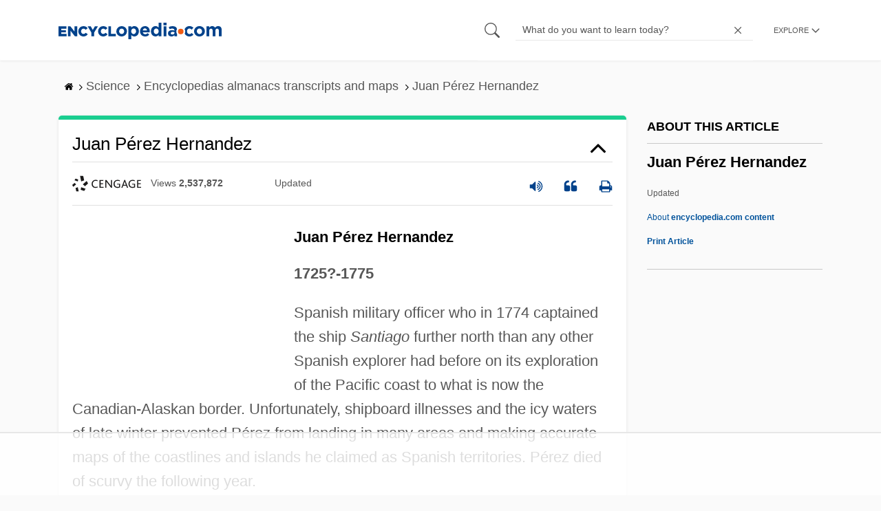

--- FILE ---
content_type: text/html
request_url: https://api.intentiq.com/profiles_engine/ProfilesEngineServlet?at=39&mi=10&dpi=936734067&pt=17&dpn=1&iiqidtype=2&iiqpcid=aa6dfcbb-3de1-46df-8ae5-72c75044eb3a&iiqpciddate=1768422973469&pcid=2035d32f-449e-4c36-887a-2f59a1009970&idtype=3&gdpr=0&japs=false&jaesc=0&jafc=0&jaensc=0&jsver=0.33&testGroup=A&source=pbjs&ABTestingConfigurationSource=group&abtg=A&vrref=https%3A%2F%2Fwww.encyclopedia.com
body_size: 57
content:
{"abPercentage":97,"adt":1,"ct":2,"isOptedOut":false,"data":{"eids":[]},"dbsaved":"false","ls":true,"cttl":86400000,"abTestUuid":"g_19f6d238-a53a-43fb-87f8-201cd1d6a5e9","tc":9,"sid":-1712770275}

--- FILE ---
content_type: text/html; charset=utf-8
request_url: https://www.google.com/recaptcha/api2/aframe
body_size: 269
content:
<!DOCTYPE HTML><html><head><meta http-equiv="content-type" content="text/html; charset=UTF-8"></head><body><script nonce="f22LfNt3B0KFWH7O4CDHsQ">/** Anti-fraud and anti-abuse applications only. See google.com/recaptcha */ try{var clients={'sodar':'https://pagead2.googlesyndication.com/pagead/sodar?'};window.addEventListener("message",function(a){try{if(a.source===window.parent){var b=JSON.parse(a.data);var c=clients[b['id']];if(c){var d=document.createElement('img');d.src=c+b['params']+'&rc='+(localStorage.getItem("rc::a")?sessionStorage.getItem("rc::b"):"");window.document.body.appendChild(d);sessionStorage.setItem("rc::e",parseInt(sessionStorage.getItem("rc::e")||0)+1);localStorage.setItem("rc::h",'1768422979764');}}}catch(b){}});window.parent.postMessage("_grecaptcha_ready", "*");}catch(b){}</script></body></html>

--- FILE ---
content_type: text/plain
request_url: https://rtb.openx.net/openrtbb/prebidjs
body_size: -84
content:
{"id":"4acb9e43-23c5-4d96-8bb5-64773d893403","nbr":0}

--- FILE ---
content_type: text/plain; charset=UTF-8
request_url: https://at.teads.tv/fpc?analytics_tag_id=PUB_17002&tfpvi=&gdpr_consent=&gdpr_status=22&gdpr_reason=220&ccpa_consent=&sv=prebid-v1
body_size: 56
content:
ODg0MTA2ZmMtNmU2MS00NDMwLWFhMGUtM2VkZjcwZDAxZDQ5Iy00LTU=

--- FILE ---
content_type: text/plain
request_url: https://rtb.openx.net/openrtbb/prebidjs
body_size: -227
content:
{"id":"e73ba17d-c37b-49d9-b57c-91a92cc48067","nbr":0}

--- FILE ---
content_type: text/plain
request_url: https://rtb.openx.net/openrtbb/prebidjs
body_size: -227
content:
{"id":"d50b08d1-f32c-431d-b880-7970d4f443b2","nbr":0}

--- FILE ---
content_type: text/plain
request_url: https://rtb.openx.net/openrtbb/prebidjs
body_size: -227
content:
{"id":"305c6f04-89e7-4f12-8244-0e7ffaed4f58","nbr":0}

--- FILE ---
content_type: text/plain
request_url: https://rtb.openx.net/openrtbb/prebidjs
body_size: -227
content:
{"id":"ef9e4841-e363-4b85-9589-bdfd39ee99f4","nbr":0}

--- FILE ---
content_type: text/plain; charset=utf-8
request_url: https://ads.adthrive.com/http-api/cv2
body_size: 6017
content:
{"om":["0889h8er","0929nj63","0995db0a-b428-4540-8060-6e4c3d81b1a4","0b0m8l4f","0p7rptpw","0sm4lr19","1","10011/5c318b44790eeb5c8b638875dd699ce4","1011_46_11063302","1028_8728253","10339426-5836008-0","10ua7afe","11142692","11509227","11896988","11999803","12010080","12010084","12010088","12123650","12142259","12151247","12219634","124843_8","124844_19","124848_7","124853_7","12623899","1610326728","1611092","1832l91i","1891/84814","19f52f71-4b6f-4f1b-ae14-3697d80c3531","1c298muj15l","1cmuj15l","1ftzvfyu","1h7yhpl7","1kpjxj5u","1mf0yqqc","1n7ce9xi","1zuc5d3f","202430_200_EAAYACog7t9UKc5iyzOXBU.xMcbVRrAuHeIU5IyS9qdlP9IeJGUyBMfW1N0_","202d4qe7","205mlbis","206_487951","206_547869","20db8585-3fc7-4435-880b-d45f208d7aef","2132:41978576","2132:45500596","2132:45615133","2132:45695609","2132:45999649","2179:579199547309811353","2179:579593739337040696","2179:587183202622605216","2179:588837179414603875","2179:588969843258627169","2179:589318202881681006","2179:590157627360862445","2179:594033992319641821","222tsaq1","2307:0is68vil","2307:222tsaq1","2307:2nam34e0","2307:2zz883h7","2307:4qxmmgd2","2307:6wbm92qr","2307:74scwdnj","2307:7uqs49qv","2307:88o5ox1x","2307:8fdfc014","2307:9krcxphu","2307:9nex8xyd","2307:a566o9hb","2307:a7w365s6","2307:bqkf37zl","2307:c1hsjx06","2307:cuudl2xr","2307:ddr52z0n","2307:dpjydwun","2307:duxvs448","2307:ekv63n6v","2307:fqeh4hao","2307:g749lgab","2307:ge4000vb","2307:hi8yer5p","2307:if4uvcqf","2307:iqte5j1a","2307:itmaz0g4","2307:j45j2243","2307:jaz5omfl","2307:kecbwzbd","2307:khogx1r1","2307:lc1wx7d6","2307:o2s05iig","2307:olgqgevq","2307:qc6w6bra","2307:r0h6ghbq","2307:ri6lq5cf","2307:tty470r7","2307:u7p1kjgp","2307:urut9okb","2307:v958nz4c","2307:w3kkkcwo","2307:xc88kxs9","2307:z8hcebyi","2307:zpxg6xq0","23786257","2409_15064_70_85445179","2409_15064_70_85445183","2409_15064_70_85445193","2409_25495_176_CR52092919","2409_25495_176_CR52092920","2409_25495_176_CR52092921","2409_25495_176_CR52092922","2409_25495_176_CR52092923","2409_25495_176_CR52092954","2409_25495_176_CR52092958","2409_25495_176_CR52092959","2409_25495_176_CR52150651","2409_25495_176_CR52153849","2409_25495_176_CR52175340","2409_25495_176_CR52178314","2409_25495_176_CR52178315","2409_25495_176_CR52178316","2409_25495_176_CR52186411","2409_25495_176_CR52188001","25048198","25_53v6aquw","25_ti0s3bz3","25_utberk8n","25_yi6qlg3p","25_ztlksnbe","26210676","262594","2711_15051_12151096","2715_9888_262594","2760:176_CR52092921","2760:176_CR52092954","2760:176_CR52092956","2760:176_CR52092959","2760:176_CR52175340","2760:176_CR52178314","2760:176_CR52178315","2760:176_CR52186411","2760:176_CR52190519","27s3hbtl","28925636","28933536","29414696","29414711","2974:8168475","2974:8168539","2974:8168586","29823b93-f3ac-4bc6-9239-a31e5866c821","2_206_553619","2bjrst9k","2gglwanz","2hdl0sv1","2hs3v22h","2xe5185b","2y5a5qhb","2zz883h7","3018/30da689c740acbfd4a46287d3a856faa","3018/701dffbe9838af102ae5ad7ef642cb6f","306_24632123","306_24765494","306_24765522","307c2e9b-6e5e-44b2-b9ac-8ddb006950d2","308_125204_11","31809564","31qdo7ks","32c036e3-7c45-4640-b7d6-2b8aff924fff","33419345","33419360","33603859","33604490","33604871","33605023","33627671","34534170","3490:CR52092919","3490:CR52092920","3490:CR52092923","3490:CR52175339","3490:CR52175340","3490:CR52178314","3490:CR52178315","3490:CR52178316","354hf4cf","36478149","3658_15038_2nam34e0","3658_153983_4qxmmgd2","3658_15638_zpxg6xq0","3658_22070_T26263689","3658_22079_7hnew4tc","3658_584730_T26158919","36_46_11063302","3702_139777_24765456","3702_139777_24765460","3702_139777_24765468","3702_139777_24765476","3702_139777_24765477","3702_139777_24765483","3702_139777_24765489","3702_139777_24765497","3702_139777_24765499","3702_139777_24765527","3702_139777_24765530","3702_139777_24765531","3702_139777_24765534","3702_139777_24765537","3702_139777_24765540","3702_139777_24765544","3702_139777_24765546","3702_139777_24765550","3745kao5","381513943572","3822:23149016","38557841","3858:9535805","3LMBEkP-wis","3bafbab7-9e2a-4b86-9b55-1f106bcb7cd6","3e898f38-0fd7-46b6-8651-023dcbf51c5d","3hevjkdi","3o6augn1","3qg82j4y","3sb0g882","3swzj6q3","3v2n6fcp","3y2wwgux","4083IP31KS13guenergy_f5c87","40853565","409_189392","409_189407","409_189408","409_192565","409_216326","409_216366","409_216384","409_216386","409_216388","409_216396","409_216407","409_216416","409_216497","409_223599","409_225978","409_225980","409_225982","409_225983","409_225987","409_226314","409_226322","409_226326","409_226332","409_226346","409_226354","409_227223","409_227224","409_227228","409_227230","409_227235","409_228077","409_228354","409_230726","409_231797","4111IP31KS13guenergy_f5c87","42231859","439246469228","43a7ptxe","44629254","45480199","45615133","458901553568","45astvre","47192068","481703827","485027845327","48514662","49039749","4aqwokyz","4ghpg1az","4lwbfagy","4okgdwe2","4qxmmgd2","4v2sndv9","5126500705","514819301","52136743","52144948","521_425_203499","521_425_203504","521_425_203509","521_425_203515","521_425_203517","521_425_203518","521_425_203525","521_425_203526","521_425_203529","521_425_203535","521_425_203542","521_425_203635","521_425_203681","521_425_203683","521_425_203692","521_425_203700","521_425_203702","521_425_203711","521_425_203715","521_425_203717","521_425_203729","521_425_203730","521_425_203731","521_425_203732","521_425_203733","521_425_203734","521_425_203738","521_425_203739","521_425_203874","521_425_203878","521_425_203884","521_425_203890","521_425_203901","521_425_203905","521_425_203909","521_425_203917","521_425_203924","521_425_203926","521_425_203929","521_425_203956","521_425_203972","521_425_203973","521_425_203975","521_425_203977","52864843","5316_139700_09c5e2a6-47a5-417d-bb3b-2b2fb7fccd1e","5316_139700_1b47b5c1-7f9c-455a-88d6-01d89de171aa","5316_139700_25804250-d0ee-4994-aba5-12c4113cd644","5316_139700_4589264e-39c7-4b8f-ba35-5bd3dd2b4e3a","5316_139700_90aab27a-4370-4a9f-a14a-99d421f43bcf","5316_139700_cbda64c5-11d0-46f9-8941-2ca24d2911d8","5316_139700_cebab8a3-849f-4c71-9204-2195b7691600","5316_139700_d1c1eb88-602b-4215-8262-8c798c294115","5316_139700_de0a26f2-c9e8-45e5-9ac3-efb5f9064703","5316_139700_e57da5d6-bc41-40d9-9688-87a11ae6ec85","53v6aquw","549410","549423","5510:1cmuj15l","5510:cymho2zs","5510:kecbwzbd","5510:uwj1uq9z","55116643","55116649","55344563","553639","5563_66529_OADD2.7353135343210_1Q4LXSN5SX8NZNBFZM","5563_66529_OAIP.1d05538f9d7b693cfd9da562810ee31a","5563_66529_OAIP.42b6cf446e6e28a6feded14340c6b528","557_409_216366","557_409_216488","557_409_216586","557_409_216596","557_409_220139","557_409_220159","557_409_220169","557_409_220334","557_409_220336","557_409_220344","557_409_220353","557_409_220368","557_409_223589","557_409_225988","557_409_226316","557_409_228064","557_409_228065","557_409_228077","557_409_228105","557_409_228349","557_409_228363","558_93_4aqwokyz","558_93_76h4vfa0","558_93_w1yuw47r","56018481","56071098","5626536529","56341213","56462383","56471599","56616752","56619923","56635908","57149985","587183202622605216","59664236","59664270","59664278","59665059","5a33ff09-cde6-4964-a805-2a30337d38f5","5fz7vp77","5pmbqlpw","5rd4wk9i","5sfc9ja1","60504531","60618611","61210719","6126589193","61464628","616794222","618576351","618653722","618876699","618980679","619089559","61916211","61916223","61916225","61916229","61932920","61932925","61932933","61932957","62019681","6226505231","6226505239","6226507991","6226522289","62548257","62693387","627227759","627290883","627309156","627309159","628444259","628444262","628444349","628444433","628444439","628456307","628456379","628456382","628456403","628622163","628622166","628622172","628622178","628622241","628622244","628622247","628622250","628683371","628687043","628687157","628687460","628687463","628803013","628841673","629007394","629009180","629167998","629168001","629168010","629168565","629171196","629171202","629234167","62980385","62981075","62987257","63barbg1","64mdgl09","64x7dtvi","651637462","659216891404","659713728691","677843517","678439572","680_99480_687081385","680_99480_692218887","688078501","690_99485_1610277263","692192997","695879875","696314600","697189892","697876986","697876988","697876999","699249755","699812857","6b50247c-062b-497d-a9d2-f9743a0e1e58","6eoyiz62","6mrds7pc","6wbm92qr","70143c11-b0ea-4824-a6df-0fa05dad160b","702759224","702759355","702759424","702759608","702759673","702759703","702770479","702838417","721442349284","724521137494","725271087996","730853099674","7354_138543_79096186","76gyfvjo","7732580","790703534105","790703534108","7a0tg1yi","7cmeqmw8","7h5ymc3x","7hnew4tc","7si9m52c","7tdamxuw","7x8f326o","8152859","8152879","8168539","8341_230731_579199547309811353","83443049","84578122","84578143","85445183","85472830","85480729","85808977","85954452","86128407","86509223","86509229","87198bf6-db81-4371-8a8f-938f55f80172","88o5ox1x","8ax1f5n9","8b5u826e","8fdfc014","8orkh93v","8w4klwi4","9057/0328842c8f1d017570ede5c97267f40d","9057/211d1f0fa71d1a58cabee51f2180e38f","9057/37a3ff30354283181bfb9fb2ec2f8f75","93d01eeb-c038-4cd4-90c5-8d26302aab71","9535805","9925w9vu","9cv2cppz","9kq2d07u","9krcxphu","9nv2s25i","9pcu94mb","9ry8lort","9shvvlwg","9u7xf0jt","a0oxacu8","a13ec36a-81a3-454e-ac9e-58159a13c0ca","a2uqytjp","a566o9hb","a7w365s6","a9271edb-36cd-44ea-a8e5-6a258343cd13","afd8dbd1-23f7-44f8-91c8-410e1f359af4","ajg9cucv","amzgwpso","avsqlnzb","b1e694cd-c515-4af2-a5ea-866390aa1ad6","b3fg6uqh","b3sqze11","b5zkfewv","b90cwbcd","bb6qv9bt","be4hm1i2","bj4kmsd6","bmp4lbzm","bnpe74hh","bpecuyjx","bpwmigtk","c1hsjx06","caa97874-a176-44ab-a6d6-f29d122e27ed","cbpj34w8","cg7xzuir","cr-6s68pz0mu9vd","cr-6s68pz0muatj","cr-6s68pz0mubwe","cr-aawz1i2qubwj","cr-aawz1i3tubwj","cr-aawz3i5xubwj","cr-kz4ol95lu9vd","cr-kz4ol95lubwe","cr-lg354l2uvergv2","cr-okttwdu0ubwe","cr-poxra44eu9vd","cr-r2zo68nduatj","cr-sk1vaer4u9vd","cr-ui5v89elu9vd","cr-vjt2t0pqu9vd","cuudl2xr","cv2huqwc","cymho2zs","daw00eve","dd0fab3a-dd66-462f-961c-4036eb08bedb","ddr52z0n","df5b2b62-d7a0-497c-bab3-87016922488c","dmoplxrm","dpjydwun","dsugp5th","e4c022df-76ce-4657-91fc-0aa589ac6f7b","ee8f73b1-b6b1-4a65-93cb-e3afbe20c986","ekv63n6v","extremereach_creative_76559239","f2u8e0cj","f71b4a6c-1cda-4f29-9222-8c7828d06dbc","fcn2zae1","fdujxvyb","ffh2l3vn","fmbueqst","fmbxvfw0","fqeh4hao","fvozdz0n","g4kw4fir","g749lgab","g88ob0qg","ge4000vb","ge4kwk32","gluuphph","h4d8w3i0","h6sw9dct","hf9ak5dg","hi8yer5p","higxna5p","hiubmk1v","hqz7anxg","hueqprai","i2aglcoy","i90isgt0","iaqttatc","ic7fhmq6","id2edyhf","if1t9xaa","j39smngx","j45j2243","j79rdoed","j9yatsmf","jaj8k9ub","jaz5omfl","jr169syq","jwavavoo","jyl47760","k37d20v0","k3mnim0y","k9jhrswd","kecbwzbd","kef79kfg","kgfwtasx","kk5768bd","knoebx5v","kxghk527","kxyuk60y","kz8629zd","l0qkeplj","lc1wx7d6","ldw6o4cm","llejctn7","lp1o53wi","m2n177jy","m4xt6ckm","mcg2cwfw","md5h5p4o","min949in","mjemengu","mmr74uc4","mtsc0nih","mwwkdj9h","n0z5woz1","n3egwnq7","nd29849xnq1","nd49xnq1","niaytq9d","nkb1xf7m","nnx7xbb1","nrs1hc5n","nv0uqrqm","nv5uhf1y","nzqrrcyz","o0l1fyrl","o2s05iig","o54qvth1","o5xj653n","odpqm1bq","ofoon6ir","op9gtamy","oz31jrd0","oz6963wi","pagvt0pd","pg2ocjvc","piwneqqj","pkydekxi","pr3rk44v","pug4sba4","pyaur6se","pzgd3hum","qlhur51f","qqvgscdx","ralux098","ri6lq5cf","riaslz7g","rmenh8cz","rnwjwqca","rrlikvt1","rs23jn6r","s4s41bit","sk3ffy7a","ss79p4da","ssnofwh5","sttgj0wj","t4zab46q","t5alo5fu","t5kb9pme","t73gfjqn","tc6309yq","tchmlp1j","ti0s3bz3","tt298y470r7","u0vuonc6","u2x4z0j8","ubjltf5y","uf7vbcrs","ufe8ea50","uhebin5g","ujqkqtnh","urut9okb","utberk8n","uvn7tvga","uwj1uq9z","uy87h4kt","uykfdhoc","ven7pu1c","wpkv7ngm","wvye2xa9","wxfnrapl","x420t9me","x7mixr8o","xdaezn6y","xtxa8s2d","xwhet1qh","xyvvtv1i","xzqs7mlz","y141rtv6","yg1j3cvm","ygmhp6c6","yh9g4b3u","yi6qlg3p","ykt9wh3r","ymhftm1x","yp0utlvz","yu3ejn86","z5lxkviu","z8hcebyi","zlmowvz9","zonj6ubl","zpxg6xq0","zvfjb0vm","zw6jpag6","7979132","7979135"],"pmp":[],"adomains":["1md.org","a4g.com","about.bugmd.com","acelauncher.com","adameve.com","adelion.com","adp3.net","advenuedsp.com","aibidauction.com","aibidsrv.com","akusoli.com","allofmpls.org","arkeero.net","ato.mx","avazutracking.net","avid-ad-server.com","avid-adserver.com","avidadserver.com","aztracking.net","bc-sys.com","bcc-ads.com","bidderrtb.com","bidscube.com","bizzclick.com","bkserving.com","bksn.se","brightmountainads.com","bucksense.io","bugmd.com","ca.iqos.com","capitaloneshopping.com","cdn.dsptr.com","clarifion.com","clean.peebuster.com","cotosen.com","cs.money","cwkuki.com","dallasnews.com","dcntr-ads.com","decenterads.com","derila-ergo.com","dhgate.com","dhs.gov","digitaladsystems.com","displate.com","doyour.bid","dspbox.io","envisionx.co","ezmob.com","fla-keys.com","fmlabsonline.com","g123.jp","g2trk.com","gadgetslaboratory.com","gadmobe.com","getbugmd.com","goodtoknowthis.com","gov.il","grosvenorcasinos.com","guard.io","hero-wars.com","holts.com","howto5.io","http://bookstofilm.com/","http://countingmypennies.com/","http://fabpop.net/","http://folkaly.com/","http://gameswaka.com/","http://gowdr.com/","http://gratefulfinance.com/","http://outliermodel.com/","http://profitor.com/","http://tenfactorialrocks.com/","http://vovviral.com/","https://instantbuzz.net/","https://www.royalcaribbean.com/","ice.gov","imprdom.com","justanswer.com","liverrenew.com","longhornsnuff.com","lovehoney.com","lowerjointpain.com","lymphsystemsupport.com","meccabingo.com","media-servers.net","medimops.de","miniretornaveis.com","mobuppsrtb.com","motionspots.com","mygrizzly.com","myiq.com","myrocky.ca","national-lottery.co.uk","nbliver360.com","ndc.ajillionmax.com","nibblr-ai.com","niutux.com","nordicspirit.co.uk","notify.nuviad.com","notify.oxonux.com","own-imp.vrtzads.com","paperela.com","parasiterelief.com","peta.org","pfm.ninja","pixel.metanetwork.mobi","pixel.valo.ai","plannedparenthood.org","plf1.net","plt7.com","pltfrm.click","printwithwave.co","privacymodeweb.com","rangeusa.com","readywind.com","reklambids.com","ri.psdwc.com","royalcaribbean.com","royalcaribbean.com.au","rtb-adeclipse.io","rtb-direct.com","rtb.adx1.com","rtb.kds.media","rtb.reklambid.com","rtb.reklamdsp.com","rtb.rklmstr.com","rtbadtrading.com","rtbsbengine.com","rtbtradein.com","saba.com.mx","safevirus.info","securevid.co","seedtag.com","servedby.revive-adserver.net","shift.com","simple.life","smrt-view.com","swissklip.com","taboola.com","tel-aviv.gov.il","temu.com","theoceanac.com","track-bid.com","trackingintegral.com","trading-rtbg.com","trkbid.com","truthfinder.com","unoadsrv.com","usconcealedcarry.com","uuidksinc.net","vabilitytech.com","vashoot.com","vegogarden.com","viewtemplates.com","votervoice.net","vuse.com","waardex.com","wapstart.ru","wdc.go2trk.com","weareplannedparenthood.org","webtradingspot.com","www.royalcaribbean.com","xapads.com","xiaflex.com","yourchamilia.com"]}